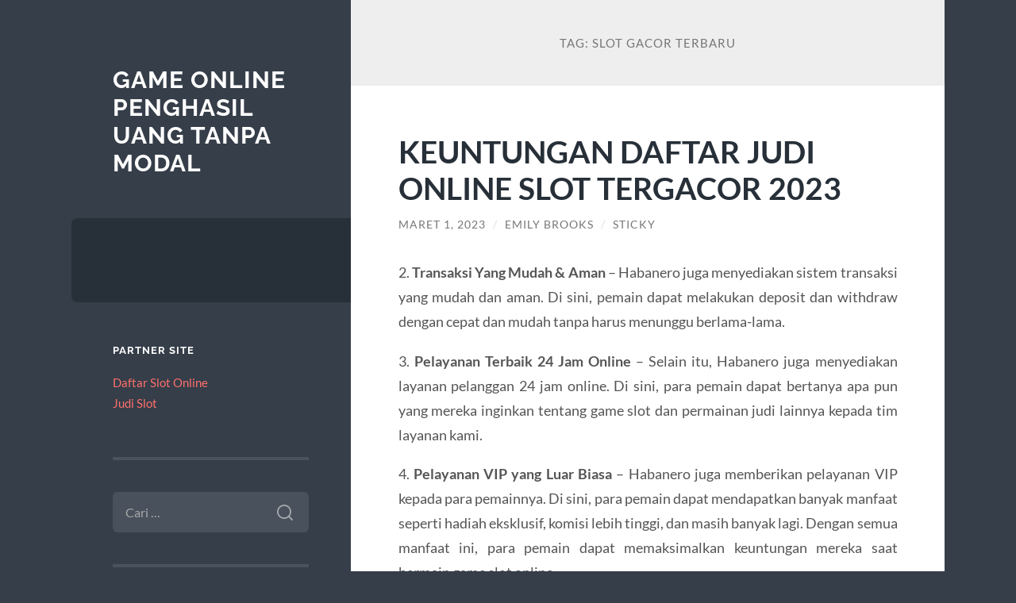

--- FILE ---
content_type: text/html; charset=UTF-8
request_url: https://redskinsprostore.com/tag/slot-gacor-terbaru/
body_size: 13570
content:
<!DOCTYPE html>

<html lang="id">

	<head>

		<meta charset="UTF-8">
		<meta name="viewport" content="width=device-width, initial-scale=1.0" >

		<link rel="profile" href="https://gmpg.org/xfn/11">

		<meta name='robots' content='index, follow, max-image-preview:large, max-snippet:-1, max-video-preview:-1' />

	<!-- This site is optimized with the Yoast SEO plugin v26.8 - https://yoast.com/product/yoast-seo-wordpress/ -->
	<title>slot gacor terbaru Archives - Game Online Penghasil Uang Tanpa Modal</title>
	<link rel="canonical" href="https://redskinsprostore.com/tag/slot-gacor-terbaru/" />
	<meta property="og:locale" content="id_ID" />
	<meta property="og:type" content="article" />
	<meta property="og:title" content="slot gacor terbaru Archives - Game Online Penghasil Uang Tanpa Modal" />
	<meta property="og:url" content="https://redskinsprostore.com/tag/slot-gacor-terbaru/" />
	<meta property="og:site_name" content="Game Online Penghasil Uang Tanpa Modal" />
	<meta name="twitter:card" content="summary_large_image" />
	<script type="application/ld+json" class="yoast-schema-graph">{"@context":"https://schema.org","@graph":[{"@type":"CollectionPage","@id":"https://redskinsprostore.com/tag/slot-gacor-terbaru/","url":"https://redskinsprostore.com/tag/slot-gacor-terbaru/","name":"slot gacor terbaru Archives - Game Online Penghasil Uang Tanpa Modal","isPartOf":{"@id":"https://redskinsprostore.com/#website"},"breadcrumb":{"@id":"https://redskinsprostore.com/tag/slot-gacor-terbaru/#breadcrumb"},"inLanguage":"id"},{"@type":"BreadcrumbList","@id":"https://redskinsprostore.com/tag/slot-gacor-terbaru/#breadcrumb","itemListElement":[{"@type":"ListItem","position":1,"name":"Home","item":"https://redskinsprostore.com/"},{"@type":"ListItem","position":2,"name":"slot gacor terbaru"}]},{"@type":"WebSite","@id":"https://redskinsprostore.com/#website","url":"https://redskinsprostore.com/","name":"Game Online Penghasil Uang Tanpa Modal","description":"","potentialAction":[{"@type":"SearchAction","target":{"@type":"EntryPoint","urlTemplate":"https://redskinsprostore.com/?s={search_term_string}"},"query-input":{"@type":"PropertyValueSpecification","valueRequired":true,"valueName":"search_term_string"}}],"inLanguage":"id"}]}</script>
	<!-- / Yoast SEO plugin. -->


<link rel="alternate" type="application/rss+xml" title="Game Online Penghasil Uang Tanpa Modal &raquo; Feed" href="https://redskinsprostore.com/feed/" />
<link rel="alternate" type="application/rss+xml" title="Game Online Penghasil Uang Tanpa Modal &raquo; Umpan Komentar" href="https://redskinsprostore.com/comments/feed/" />
<link rel="alternate" type="application/rss+xml" title="Game Online Penghasil Uang Tanpa Modal &raquo; slot gacor terbaru Umpan Tag" href="https://redskinsprostore.com/tag/slot-gacor-terbaru/feed/" />
<style id='wp-img-auto-sizes-contain-inline-css' type='text/css'>
img:is([sizes=auto i],[sizes^="auto," i]){contain-intrinsic-size:3000px 1500px}
/*# sourceURL=wp-img-auto-sizes-contain-inline-css */
</style>
<style id='wp-emoji-styles-inline-css' type='text/css'>

	img.wp-smiley, img.emoji {
		display: inline !important;
		border: none !important;
		box-shadow: none !important;
		height: 1em !important;
		width: 1em !important;
		margin: 0 0.07em !important;
		vertical-align: -0.1em !important;
		background: none !important;
		padding: 0 !important;
	}
/*# sourceURL=wp-emoji-styles-inline-css */
</style>
<style id='wp-block-library-inline-css' type='text/css'>
:root{--wp-block-synced-color:#7a00df;--wp-block-synced-color--rgb:122,0,223;--wp-bound-block-color:var(--wp-block-synced-color);--wp-editor-canvas-background:#ddd;--wp-admin-theme-color:#007cba;--wp-admin-theme-color--rgb:0,124,186;--wp-admin-theme-color-darker-10:#006ba1;--wp-admin-theme-color-darker-10--rgb:0,107,160.5;--wp-admin-theme-color-darker-20:#005a87;--wp-admin-theme-color-darker-20--rgb:0,90,135;--wp-admin-border-width-focus:2px}@media (min-resolution:192dpi){:root{--wp-admin-border-width-focus:1.5px}}.wp-element-button{cursor:pointer}:root .has-very-light-gray-background-color{background-color:#eee}:root .has-very-dark-gray-background-color{background-color:#313131}:root .has-very-light-gray-color{color:#eee}:root .has-very-dark-gray-color{color:#313131}:root .has-vivid-green-cyan-to-vivid-cyan-blue-gradient-background{background:linear-gradient(135deg,#00d084,#0693e3)}:root .has-purple-crush-gradient-background{background:linear-gradient(135deg,#34e2e4,#4721fb 50%,#ab1dfe)}:root .has-hazy-dawn-gradient-background{background:linear-gradient(135deg,#faaca8,#dad0ec)}:root .has-subdued-olive-gradient-background{background:linear-gradient(135deg,#fafae1,#67a671)}:root .has-atomic-cream-gradient-background{background:linear-gradient(135deg,#fdd79a,#004a59)}:root .has-nightshade-gradient-background{background:linear-gradient(135deg,#330968,#31cdcf)}:root .has-midnight-gradient-background{background:linear-gradient(135deg,#020381,#2874fc)}:root{--wp--preset--font-size--normal:16px;--wp--preset--font-size--huge:42px}.has-regular-font-size{font-size:1em}.has-larger-font-size{font-size:2.625em}.has-normal-font-size{font-size:var(--wp--preset--font-size--normal)}.has-huge-font-size{font-size:var(--wp--preset--font-size--huge)}.has-text-align-center{text-align:center}.has-text-align-left{text-align:left}.has-text-align-right{text-align:right}.has-fit-text{white-space:nowrap!important}#end-resizable-editor-section{display:none}.aligncenter{clear:both}.items-justified-left{justify-content:flex-start}.items-justified-center{justify-content:center}.items-justified-right{justify-content:flex-end}.items-justified-space-between{justify-content:space-between}.screen-reader-text{border:0;clip-path:inset(50%);height:1px;margin:-1px;overflow:hidden;padding:0;position:absolute;width:1px;word-wrap:normal!important}.screen-reader-text:focus{background-color:#ddd;clip-path:none;color:#444;display:block;font-size:1em;height:auto;left:5px;line-height:normal;padding:15px 23px 14px;text-decoration:none;top:5px;width:auto;z-index:100000}html :where(.has-border-color){border-style:solid}html :where([style*=border-top-color]){border-top-style:solid}html :where([style*=border-right-color]){border-right-style:solid}html :where([style*=border-bottom-color]){border-bottom-style:solid}html :where([style*=border-left-color]){border-left-style:solid}html :where([style*=border-width]){border-style:solid}html :where([style*=border-top-width]){border-top-style:solid}html :where([style*=border-right-width]){border-right-style:solid}html :where([style*=border-bottom-width]){border-bottom-style:solid}html :where([style*=border-left-width]){border-left-style:solid}html :where(img[class*=wp-image-]){height:auto;max-width:100%}:where(figure){margin:0 0 1em}html :where(.is-position-sticky){--wp-admin--admin-bar--position-offset:var(--wp-admin--admin-bar--height,0px)}@media screen and (max-width:600px){html :where(.is-position-sticky){--wp-admin--admin-bar--position-offset:0px}}

/*# sourceURL=wp-block-library-inline-css */
</style><style id='global-styles-inline-css' type='text/css'>
:root{--wp--preset--aspect-ratio--square: 1;--wp--preset--aspect-ratio--4-3: 4/3;--wp--preset--aspect-ratio--3-4: 3/4;--wp--preset--aspect-ratio--3-2: 3/2;--wp--preset--aspect-ratio--2-3: 2/3;--wp--preset--aspect-ratio--16-9: 16/9;--wp--preset--aspect-ratio--9-16: 9/16;--wp--preset--color--black: #272F38;--wp--preset--color--cyan-bluish-gray: #abb8c3;--wp--preset--color--white: #fff;--wp--preset--color--pale-pink: #f78da7;--wp--preset--color--vivid-red: #cf2e2e;--wp--preset--color--luminous-vivid-orange: #ff6900;--wp--preset--color--luminous-vivid-amber: #fcb900;--wp--preset--color--light-green-cyan: #7bdcb5;--wp--preset--color--vivid-green-cyan: #00d084;--wp--preset--color--pale-cyan-blue: #8ed1fc;--wp--preset--color--vivid-cyan-blue: #0693e3;--wp--preset--color--vivid-purple: #9b51e0;--wp--preset--color--accent: #FF706C;--wp--preset--color--dark-gray: #444;--wp--preset--color--medium-gray: #666;--wp--preset--color--light-gray: #888;--wp--preset--gradient--vivid-cyan-blue-to-vivid-purple: linear-gradient(135deg,rgb(6,147,227) 0%,rgb(155,81,224) 100%);--wp--preset--gradient--light-green-cyan-to-vivid-green-cyan: linear-gradient(135deg,rgb(122,220,180) 0%,rgb(0,208,130) 100%);--wp--preset--gradient--luminous-vivid-amber-to-luminous-vivid-orange: linear-gradient(135deg,rgb(252,185,0) 0%,rgb(255,105,0) 100%);--wp--preset--gradient--luminous-vivid-orange-to-vivid-red: linear-gradient(135deg,rgb(255,105,0) 0%,rgb(207,46,46) 100%);--wp--preset--gradient--very-light-gray-to-cyan-bluish-gray: linear-gradient(135deg,rgb(238,238,238) 0%,rgb(169,184,195) 100%);--wp--preset--gradient--cool-to-warm-spectrum: linear-gradient(135deg,rgb(74,234,220) 0%,rgb(151,120,209) 20%,rgb(207,42,186) 40%,rgb(238,44,130) 60%,rgb(251,105,98) 80%,rgb(254,248,76) 100%);--wp--preset--gradient--blush-light-purple: linear-gradient(135deg,rgb(255,206,236) 0%,rgb(152,150,240) 100%);--wp--preset--gradient--blush-bordeaux: linear-gradient(135deg,rgb(254,205,165) 0%,rgb(254,45,45) 50%,rgb(107,0,62) 100%);--wp--preset--gradient--luminous-dusk: linear-gradient(135deg,rgb(255,203,112) 0%,rgb(199,81,192) 50%,rgb(65,88,208) 100%);--wp--preset--gradient--pale-ocean: linear-gradient(135deg,rgb(255,245,203) 0%,rgb(182,227,212) 50%,rgb(51,167,181) 100%);--wp--preset--gradient--electric-grass: linear-gradient(135deg,rgb(202,248,128) 0%,rgb(113,206,126) 100%);--wp--preset--gradient--midnight: linear-gradient(135deg,rgb(2,3,129) 0%,rgb(40,116,252) 100%);--wp--preset--font-size--small: 16px;--wp--preset--font-size--medium: 20px;--wp--preset--font-size--large: 24px;--wp--preset--font-size--x-large: 42px;--wp--preset--font-size--regular: 18px;--wp--preset--font-size--larger: 32px;--wp--preset--spacing--20: 0.44rem;--wp--preset--spacing--30: 0.67rem;--wp--preset--spacing--40: 1rem;--wp--preset--spacing--50: 1.5rem;--wp--preset--spacing--60: 2.25rem;--wp--preset--spacing--70: 3.38rem;--wp--preset--spacing--80: 5.06rem;--wp--preset--shadow--natural: 6px 6px 9px rgba(0, 0, 0, 0.2);--wp--preset--shadow--deep: 12px 12px 50px rgba(0, 0, 0, 0.4);--wp--preset--shadow--sharp: 6px 6px 0px rgba(0, 0, 0, 0.2);--wp--preset--shadow--outlined: 6px 6px 0px -3px rgb(255, 255, 255), 6px 6px rgb(0, 0, 0);--wp--preset--shadow--crisp: 6px 6px 0px rgb(0, 0, 0);}:where(.is-layout-flex){gap: 0.5em;}:where(.is-layout-grid){gap: 0.5em;}body .is-layout-flex{display: flex;}.is-layout-flex{flex-wrap: wrap;align-items: center;}.is-layout-flex > :is(*, div){margin: 0;}body .is-layout-grid{display: grid;}.is-layout-grid > :is(*, div){margin: 0;}:where(.wp-block-columns.is-layout-flex){gap: 2em;}:where(.wp-block-columns.is-layout-grid){gap: 2em;}:where(.wp-block-post-template.is-layout-flex){gap: 1.25em;}:where(.wp-block-post-template.is-layout-grid){gap: 1.25em;}.has-black-color{color: var(--wp--preset--color--black) !important;}.has-cyan-bluish-gray-color{color: var(--wp--preset--color--cyan-bluish-gray) !important;}.has-white-color{color: var(--wp--preset--color--white) !important;}.has-pale-pink-color{color: var(--wp--preset--color--pale-pink) !important;}.has-vivid-red-color{color: var(--wp--preset--color--vivid-red) !important;}.has-luminous-vivid-orange-color{color: var(--wp--preset--color--luminous-vivid-orange) !important;}.has-luminous-vivid-amber-color{color: var(--wp--preset--color--luminous-vivid-amber) !important;}.has-light-green-cyan-color{color: var(--wp--preset--color--light-green-cyan) !important;}.has-vivid-green-cyan-color{color: var(--wp--preset--color--vivid-green-cyan) !important;}.has-pale-cyan-blue-color{color: var(--wp--preset--color--pale-cyan-blue) !important;}.has-vivid-cyan-blue-color{color: var(--wp--preset--color--vivid-cyan-blue) !important;}.has-vivid-purple-color{color: var(--wp--preset--color--vivid-purple) !important;}.has-black-background-color{background-color: var(--wp--preset--color--black) !important;}.has-cyan-bluish-gray-background-color{background-color: var(--wp--preset--color--cyan-bluish-gray) !important;}.has-white-background-color{background-color: var(--wp--preset--color--white) !important;}.has-pale-pink-background-color{background-color: var(--wp--preset--color--pale-pink) !important;}.has-vivid-red-background-color{background-color: var(--wp--preset--color--vivid-red) !important;}.has-luminous-vivid-orange-background-color{background-color: var(--wp--preset--color--luminous-vivid-orange) !important;}.has-luminous-vivid-amber-background-color{background-color: var(--wp--preset--color--luminous-vivid-amber) !important;}.has-light-green-cyan-background-color{background-color: var(--wp--preset--color--light-green-cyan) !important;}.has-vivid-green-cyan-background-color{background-color: var(--wp--preset--color--vivid-green-cyan) !important;}.has-pale-cyan-blue-background-color{background-color: var(--wp--preset--color--pale-cyan-blue) !important;}.has-vivid-cyan-blue-background-color{background-color: var(--wp--preset--color--vivid-cyan-blue) !important;}.has-vivid-purple-background-color{background-color: var(--wp--preset--color--vivid-purple) !important;}.has-black-border-color{border-color: var(--wp--preset--color--black) !important;}.has-cyan-bluish-gray-border-color{border-color: var(--wp--preset--color--cyan-bluish-gray) !important;}.has-white-border-color{border-color: var(--wp--preset--color--white) !important;}.has-pale-pink-border-color{border-color: var(--wp--preset--color--pale-pink) !important;}.has-vivid-red-border-color{border-color: var(--wp--preset--color--vivid-red) !important;}.has-luminous-vivid-orange-border-color{border-color: var(--wp--preset--color--luminous-vivid-orange) !important;}.has-luminous-vivid-amber-border-color{border-color: var(--wp--preset--color--luminous-vivid-amber) !important;}.has-light-green-cyan-border-color{border-color: var(--wp--preset--color--light-green-cyan) !important;}.has-vivid-green-cyan-border-color{border-color: var(--wp--preset--color--vivid-green-cyan) !important;}.has-pale-cyan-blue-border-color{border-color: var(--wp--preset--color--pale-cyan-blue) !important;}.has-vivid-cyan-blue-border-color{border-color: var(--wp--preset--color--vivid-cyan-blue) !important;}.has-vivid-purple-border-color{border-color: var(--wp--preset--color--vivid-purple) !important;}.has-vivid-cyan-blue-to-vivid-purple-gradient-background{background: var(--wp--preset--gradient--vivid-cyan-blue-to-vivid-purple) !important;}.has-light-green-cyan-to-vivid-green-cyan-gradient-background{background: var(--wp--preset--gradient--light-green-cyan-to-vivid-green-cyan) !important;}.has-luminous-vivid-amber-to-luminous-vivid-orange-gradient-background{background: var(--wp--preset--gradient--luminous-vivid-amber-to-luminous-vivid-orange) !important;}.has-luminous-vivid-orange-to-vivid-red-gradient-background{background: var(--wp--preset--gradient--luminous-vivid-orange-to-vivid-red) !important;}.has-very-light-gray-to-cyan-bluish-gray-gradient-background{background: var(--wp--preset--gradient--very-light-gray-to-cyan-bluish-gray) !important;}.has-cool-to-warm-spectrum-gradient-background{background: var(--wp--preset--gradient--cool-to-warm-spectrum) !important;}.has-blush-light-purple-gradient-background{background: var(--wp--preset--gradient--blush-light-purple) !important;}.has-blush-bordeaux-gradient-background{background: var(--wp--preset--gradient--blush-bordeaux) !important;}.has-luminous-dusk-gradient-background{background: var(--wp--preset--gradient--luminous-dusk) !important;}.has-pale-ocean-gradient-background{background: var(--wp--preset--gradient--pale-ocean) !important;}.has-electric-grass-gradient-background{background: var(--wp--preset--gradient--electric-grass) !important;}.has-midnight-gradient-background{background: var(--wp--preset--gradient--midnight) !important;}.has-small-font-size{font-size: var(--wp--preset--font-size--small) !important;}.has-medium-font-size{font-size: var(--wp--preset--font-size--medium) !important;}.has-large-font-size{font-size: var(--wp--preset--font-size--large) !important;}.has-x-large-font-size{font-size: var(--wp--preset--font-size--x-large) !important;}
/*# sourceURL=global-styles-inline-css */
</style>

<style id='classic-theme-styles-inline-css' type='text/css'>
/*! This file is auto-generated */
.wp-block-button__link{color:#fff;background-color:#32373c;border-radius:9999px;box-shadow:none;text-decoration:none;padding:calc(.667em + 2px) calc(1.333em + 2px);font-size:1.125em}.wp-block-file__button{background:#32373c;color:#fff;text-decoration:none}
/*# sourceURL=/wp-includes/css/classic-themes.min.css */
</style>
<link rel='stylesheet' id='wilson_fonts-css' href='https://redskinsprostore.com/wp-content/themes/wilson/assets/css/fonts.css?ver=6.9' type='text/css' media='all' />
<link rel='stylesheet' id='wilson_style-css' href='https://redskinsprostore.com/wp-content/themes/wilson/style.css?ver=2.1.3' type='text/css' media='all' />
<script type="text/javascript" src="https://redskinsprostore.com/wp-includes/js/jquery/jquery.min.js?ver=3.7.1" id="jquery-core-js"></script>
<script type="text/javascript" src="https://redskinsprostore.com/wp-includes/js/jquery/jquery-migrate.min.js?ver=3.4.1" id="jquery-migrate-js"></script>
<script type="text/javascript" src="https://redskinsprostore.com/wp-content/themes/wilson/assets/js/global.js?ver=2.1.3" id="wilson_global-js"></script>
<link rel="https://api.w.org/" href="https://redskinsprostore.com/wp-json/" /><link rel="alternate" title="JSON" type="application/json" href="https://redskinsprostore.com/wp-json/wp/v2/tags/147" /><link rel="EditURI" type="application/rsd+xml" title="RSD" href="https://redskinsprostore.com/xmlrpc.php?rsd" />
<meta name="generator" content="WordPress 6.9" />

	</head>
	
	<body class="archive tag tag-slot-gacor-terbaru tag-147 wp-theme-wilson">

		
		<a class="skip-link button" href="#site-content">Skip to the content</a>
	
		<div class="wrapper">
	
			<header class="sidebar" id="site-header">
							
				<div class="blog-header">

									
						<div class="blog-info">
						
															<div class="blog-title">
									<a href="https://redskinsprostore.com" rel="home">Game Online Penghasil Uang Tanpa Modal</a>
								</div>
														
													
						</div><!-- .blog-info -->
						
					
				</div><!-- .blog-header -->
				
				<div class="nav-toggle toggle">
				
					<p>
						<span class="show">Show menu</span>
						<span class="hide">Hide menu</span>
					</p>
				
					<div class="bars">
							
						<div class="bar"></div>
						<div class="bar"></div>
						<div class="bar"></div>
						
						<div class="clear"></div>
						
					</div><!-- .bars -->
				
				</div><!-- .nav-toggle -->
				
				<div class="blog-menu">
			
					<ul class="navigation">
					
																		
					</ul><!-- .navigation -->
				</div><!-- .blog-menu -->
				
				<div class="mobile-menu">
						 
					<ul class="navigation">
					
												
					</ul>
					 
				</div><!-- .mobile-menu -->
				
				
					<div class="widgets" role="complementary">
					
						<div id="text-2" class="widget widget_text"><div class="widget-content"><h3 class="widget-title">Partner Site</h3>			<div class="textwidget"><p><a href="https://www.torturemuseum.com/">Daftar Slot Online</a><br />
<a href="https://wimed.org/">Judi Slot</a></p>
</div>
		</div></div><div id="search-2" class="widget widget_search"><div class="widget-content"><form role="search" method="get" class="search-form" action="https://redskinsprostore.com/">
				<label>
					<span class="screen-reader-text">Cari untuk:</span>
					<input type="search" class="search-field" placeholder="Cari &hellip;" value="" name="s" />
				</label>
				<input type="submit" class="search-submit" value="Cari" />
			</form></div></div><div id="categories-2" class="widget widget_categories"><div class="widget-content"><h3 class="widget-title">Kategori</h3>
			<ul>
					<li class="cat-item cat-item-36"><a href="https://redskinsprostore.com/category/baccarat/">Baccarat</a>
</li>
	<li class="cat-item cat-item-96"><a href="https://redskinsprostore.com/category/blackjack/">Blackjack</a>
</li>
	<li class="cat-item cat-item-5"><a href="https://redskinsprostore.com/category/casino-online/">Casino Online</a>
</li>
	<li class="cat-item cat-item-694"><a href="https://redskinsprostore.com/category/event-slot-terbaru/">event slot terbaru</a>
</li>
	<li class="cat-item cat-item-130"><a href="https://redskinsprostore.com/category/judi-basket/">Judi Basket</a>
</li>
	<li class="cat-item cat-item-59"><a href="https://redskinsprostore.com/category/judi-bola-online/">Judi Bola Online</a>
</li>
	<li class="cat-item cat-item-129"><a href="https://redskinsprostore.com/category/judi-tinju-online/">Judi Tinju Online</a>
</li>
	<li class="cat-item cat-item-119"><a href="https://redskinsprostore.com/category/mahjong/">Mahjong</a>
</li>
	<li class="cat-item cat-item-2"><a href="https://redskinsprostore.com/category/my-blog/">My Blog</a>
</li>
	<li class="cat-item cat-item-12"><a href="https://redskinsprostore.com/category/poker/">Poker</a>
</li>
	<li class="cat-item cat-item-630"><a href="https://redskinsprostore.com/category/roulette/">roulette</a>
</li>
	<li class="cat-item cat-item-61"><a href="https://redskinsprostore.com/category/sbobet/">Sbobet</a>
</li>
	<li class="cat-item cat-item-640"><a href="https://redskinsprostore.com/category/sicbo/">sicbo</a>
</li>
	<li class="cat-item cat-item-436"><a href="https://redskinsprostore.com/category/slot/">slot</a>
</li>
	<li class="cat-item cat-item-403"><a href="https://redskinsprostore.com/category/slot-nexus/">slot nexus</a>
</li>
	<li class="cat-item cat-item-60"><a href="https://redskinsprostore.com/category/slot-online/">Slot Online</a>
</li>
	<li class="cat-item cat-item-612"><a href="https://redskinsprostore.com/category/slot777/">slot777</a>
</li>
	<li class="cat-item cat-item-376"><a href="https://redskinsprostore.com/category/slot88/">slot88</a>
</li>
	<li class="cat-item cat-item-599"><a href="https://redskinsprostore.com/category/spaceman/">spaceman</a>
</li>
			</ul>

			</div></div><div id="tag_cloud-2" class="widget widget_tag_cloud"><div class="widget-content"><h3 class="widget-title">Tag</h3><div class="tagcloud"><a href="https://redskinsprostore.com/tag/airbet88/" class="tag-cloud-link tag-link-161 tag-link-position-1" style="font-size: 10.770833333333pt;" aria-label="Airbet88 (10 item)">Airbet88</a>
<a href="https://redskinsprostore.com/tag/baccarat-online/" class="tag-cloud-link tag-link-202 tag-link-position-2" style="font-size: 8pt;" aria-label="baccarat online (6 item)">baccarat online</a>
<a href="https://redskinsprostore.com/tag/bonus-new-member/" class="tag-cloud-link tag-link-150 tag-link-position-3" style="font-size: 13.979166666667pt;" aria-label="bonus new member (17 item)">bonus new member</a>
<a href="https://redskinsprostore.com/tag/bonus-new-member-100/" class="tag-cloud-link tag-link-230 tag-link-position-4" style="font-size: 11.354166666667pt;" aria-label="bonus New member 100 (11 item)">bonus New member 100</a>
<a href="https://redskinsprostore.com/tag/casino-online/" class="tag-cloud-link tag-link-132 tag-link-position-5" style="font-size: 9.4583333333333pt;" aria-label="Casino Online (8 item)">Casino Online</a>
<a href="https://redskinsprostore.com/tag/daftar-sbobet/" class="tag-cloud-link tag-link-300 tag-link-position-6" style="font-size: 8.7291666666667pt;" aria-label="daftar sbobet (7 item)">daftar sbobet</a>
<a href="https://redskinsprostore.com/tag/joker123/" class="tag-cloud-link tag-link-264 tag-link-position-7" style="font-size: 8.7291666666667pt;" aria-label="joker123 (7 item)">joker123</a>
<a href="https://redskinsprostore.com/tag/judi-online/" class="tag-cloud-link tag-link-133 tag-link-position-8" style="font-size: 12.375pt;" aria-label="Judi Online (13 item)">Judi Online</a>
<a href="https://redskinsprostore.com/tag/judi-slot-online/" class="tag-cloud-link tag-link-200 tag-link-position-9" style="font-size: 13.541666666667pt;" aria-label="judi slot online (16 item)">judi slot online</a>
<a href="https://redskinsprostore.com/tag/link-slot-gacor/" class="tag-cloud-link tag-link-191 tag-link-position-10" style="font-size: 9.4583333333333pt;" aria-label="Link slot gacor (8 item)">Link slot gacor</a>
<a href="https://redskinsprostore.com/tag/mahjong-slot/" class="tag-cloud-link tag-link-456 tag-link-position-11" style="font-size: 10.1875pt;" aria-label="mahjong slot (9 item)">mahjong slot</a>
<a href="https://redskinsprostore.com/tag/mahjong-ways/" class="tag-cloud-link tag-link-357 tag-link-position-12" style="font-size: 10.770833333333pt;" aria-label="mahjong ways (10 item)">mahjong ways</a>
<a href="https://redskinsprostore.com/tag/mahjong-ways-2/" class="tag-cloud-link tag-link-411 tag-link-position-13" style="font-size: 9.4583333333333pt;" aria-label="mahjong ways 2 (8 item)">mahjong ways 2</a>
<a href="https://redskinsprostore.com/tag/pragmatic-play/" class="tag-cloud-link tag-link-257 tag-link-position-14" style="font-size: 8pt;" aria-label="pragmatic play (6 item)">pragmatic play</a>
<a href="https://redskinsprostore.com/tag/rtp/" class="tag-cloud-link tag-link-177 tag-link-position-15" style="font-size: 8pt;" aria-label="rtp (6 item)">rtp</a>
<a href="https://redskinsprostore.com/tag/rtp-slot-gacor/" class="tag-cloud-link tag-link-189 tag-link-position-16" style="font-size: 9.4583333333333pt;" aria-label="rtp slot gacor (8 item)">rtp slot gacor</a>
<a href="https://redskinsprostore.com/tag/sbobet/" class="tag-cloud-link tag-link-261 tag-link-position-17" style="font-size: 13.104166666667pt;" aria-label="sbobet (15 item)">sbobet</a>
<a href="https://redskinsprostore.com/tag/sbobet88/" class="tag-cloud-link tag-link-340 tag-link-position-18" style="font-size: 10.770833333333pt;" aria-label="sbobet88 (10 item)">sbobet88</a>
<a href="https://redskinsprostore.com/tag/situs-slot/" class="tag-cloud-link tag-link-409 tag-link-position-19" style="font-size: 10.1875pt;" aria-label="situs slot (9 item)">situs slot</a>
<a href="https://redskinsprostore.com/tag/situs-slot-gacor/" class="tag-cloud-link tag-link-171 tag-link-position-20" style="font-size: 13.104166666667pt;" aria-label="situs slot gacor (15 item)">situs slot gacor</a>
<a href="https://redskinsprostore.com/tag/slot/" class="tag-cloud-link tag-link-164 tag-link-position-21" style="font-size: 20.541666666667pt;" aria-label="slot (50 item)">slot</a>
<a href="https://redskinsprostore.com/tag/slot777/" class="tag-cloud-link tag-link-400 tag-link-position-22" style="font-size: 11.354166666667pt;" aria-label="slot777 (11 item)">slot777</a>
<a href="https://redskinsprostore.com/tag/slot777-gacor/" class="tag-cloud-link tag-link-432 tag-link-position-23" style="font-size: 8pt;" aria-label="slot777 gacor (6 item)">slot777 gacor</a>
<a href="https://redskinsprostore.com/tag/slot-bet-100/" class="tag-cloud-link tag-link-386 tag-link-position-24" style="font-size: 8pt;" aria-label="Slot Bet 100 (6 item)">Slot Bet 100</a>
<a href="https://redskinsprostore.com/tag/slot-bet-200/" class="tag-cloud-link tag-link-387 tag-link-position-25" style="font-size: 8pt;" aria-label="Slot Bet 200 (6 item)">Slot Bet 200</a>
<a href="https://redskinsprostore.com/tag/slot-bonus/" class="tag-cloud-link tag-link-185 tag-link-position-26" style="font-size: 12.375pt;" aria-label="slot bonus (13 item)">slot bonus</a>
<a href="https://redskinsprostore.com/tag/slot-bonus-100-to-3x/" class="tag-cloud-link tag-link-173 tag-link-position-27" style="font-size: 11.354166666667pt;" aria-label="slot bonus 100 to 3x (11 item)">slot bonus 100 to 3x</a>
<a href="https://redskinsprostore.com/tag/slot-bonus-new-member/" class="tag-cloud-link tag-link-214 tag-link-position-28" style="font-size: 11.354166666667pt;" aria-label="slot bonus new member (11 item)">slot bonus new member</a>
<a href="https://redskinsprostore.com/tag/slot-bonus-new-member-100/" class="tag-cloud-link tag-link-174 tag-link-position-29" style="font-size: 8.7291666666667pt;" aria-label="slot bonus new member 100 (7 item)">slot bonus new member 100</a>
<a href="https://redskinsprostore.com/tag/slot-bonus-new-member-100-di-awal/" class="tag-cloud-link tag-link-148 tag-link-position-30" style="font-size: 11.791666666667pt;" aria-label="slot bonus new member 100 di awal (12 item)">slot bonus new member 100 di awal</a>
<a href="https://redskinsprostore.com/tag/slot-gacor/" class="tag-cloud-link tag-link-153 tag-link-position-31" style="font-size: 22pt;" aria-label="Slot Gacor (64 item)">Slot Gacor</a>
<a href="https://redskinsprostore.com/tag/slot-gacor-777/" class="tag-cloud-link tag-link-402 tag-link-position-32" style="font-size: 8.7291666666667pt;" aria-label="slot gacor 777 (7 item)">slot gacor 777</a>
<a href="https://redskinsprostore.com/tag/slot-gacor-gampang-menang/" class="tag-cloud-link tag-link-151 tag-link-position-33" style="font-size: 14.5625pt;" aria-label="Slot Gacor Gampang Menang (19 item)">Slot Gacor Gampang Menang</a>
<a href="https://redskinsprostore.com/tag/slot-gacor-hari-ini/" class="tag-cloud-link tag-link-175 tag-link-position-34" style="font-size: 14.5625pt;" aria-label="slot gacor hari ini (19 item)">slot gacor hari ini</a>
<a href="https://redskinsprostore.com/tag/slot-gacor-maxwin/" class="tag-cloud-link tag-link-152 tag-link-position-35" style="font-size: 14.854166666667pt;" aria-label="Slot Gacor Maxwin (20 item)">Slot Gacor Maxwin</a>
<a href="https://redskinsprostore.com/tag/slot-mahjong/" class="tag-cloud-link tag-link-356 tag-link-position-36" style="font-size: 10.1875pt;" aria-label="slot mahjong (9 item)">slot mahjong</a>
<a href="https://redskinsprostore.com/tag/slot-online/" class="tag-cloud-link tag-link-138 tag-link-position-37" style="font-size: 21.270833333333pt;" aria-label="slot online (57 item)">slot online</a>
<a href="https://redskinsprostore.com/tag/slot-resmi/" class="tag-cloud-link tag-link-349 tag-link-position-38" style="font-size: 8.7291666666667pt;" aria-label="Slot Resmi (7 item)">Slot Resmi</a>
<a href="https://redskinsprostore.com/tag/slot-server-thailand/" class="tag-cloud-link tag-link-333 tag-link-position-39" style="font-size: 8.7291666666667pt;" aria-label="slot server thailand (7 item)">slot server thailand</a>
<a href="https://redskinsprostore.com/tag/slot-terbaru/" class="tag-cloud-link tag-link-140 tag-link-position-40" style="font-size: 10.770833333333pt;" aria-label="slot terbaru (10 item)">slot terbaru</a>
<a href="https://redskinsprostore.com/tag/slot-thailand/" class="tag-cloud-link tag-link-353 tag-link-position-41" style="font-size: 9.4583333333333pt;" aria-label="SLOT THAILAND (8 item)">SLOT THAILAND</a>
<a href="https://redskinsprostore.com/tag/spaceman/" class="tag-cloud-link tag-link-529 tag-link-position-42" style="font-size: 8.7291666666667pt;" aria-label="spaceman (7 item)">spaceman</a>
<a href="https://redskinsprostore.com/tag/spaceman-slot/" class="tag-cloud-link tag-link-535 tag-link-position-43" style="font-size: 8.7291666666667pt;" aria-label="spaceman slot (7 item)">spaceman slot</a>
<a href="https://redskinsprostore.com/tag/starlight-princess/" class="tag-cloud-link tag-link-421 tag-link-position-44" style="font-size: 8pt;" aria-label="starlight princess (6 item)">starlight princess</a>
<a href="https://redskinsprostore.com/tag/togel/" class="tag-cloud-link tag-link-262 tag-link-position-45" style="font-size: 8pt;" aria-label="togel (6 item)">togel</a></div>
</div></div>						
					</div><!-- .widgets -->
					
													
			</header><!-- .sidebar -->

			<main class="content" id="site-content">	
		<header class="archive-header">
		
							<h1 class="archive-title">Tag: <span>slot gacor terbaru</span></h1>
			
						
		</header><!-- .archive-header -->
					
	
	<div class="posts">
			
				
			<article id="post-590" class="post-590 post type-post status-publish format-standard hentry category-my-blog tag-slot-gacor tag-slot-gacor-gampang-menang tag-slot-gacor-terbaru">
		
				
<div class="post-inner">

	
		<header class="post-header">
			
			<h2 class="post-title">
				<a href="https://redskinsprostore.com/keuntungan-daftar-judi-online-slot-tergacor-2023/" rel="bookmark">KEUNTUNGAN DAFTAR JUDI ONLINE SLOT TERGACOR 2023</a>
			</h2>
			
					
		<div class="post-meta">
		
			<span class="post-date"><a href="https://redskinsprostore.com/keuntungan-daftar-judi-online-slot-tergacor-2023/">Maret 1, 2023</a></span>
			
			<span class="date-sep"> / </span>
				
			<span class="post-author"><a href="https://redskinsprostore.com/author/administrator/" title="Pos-pos oleh Emily Brooks" rel="author">Emily Brooks</a></span>
			
						
			 
			
				<span class="date-sep"> / </span>
			
				Sticky			
						
												
		</div><!-- .post-meta -->

					
		</header><!-- .post-header -->

	
		
		<div class="post-content">
		
			<p style="text-align: justify;">2. <strong>Transaksi Yang Mudah &amp; Aman</strong> – Habanero juga menyediakan sistem transaksi yang mudah dan aman. Di sini, pemain dapat melakukan deposit dan withdraw dengan cepat dan mudah tanpa harus menunggu berlama-lama.</p>
<p style="text-align: justify;">3. <strong>Pelayanan Terbaik 24 Jam Online</strong> – Selain itu, Habanero juga menyediakan layanan pelanggan 24 jam online. Di sini, para pemain dapat bertanya apa pun yang mereka inginkan tentang game slot dan permainan judi lainnya kepada tim layanan kami.</p>
<p style="text-align: justify;">4. <strong>Pelayanan VIP yang Luar Biasa</strong> – Habanero juga memberikan pelayanan VIP kepada para pemainnya. Di sini, para pemain dapat mendapatkan banyak manfaat seperti hadiah eksklusif, komisi lebih tinggi, dan masih banyak lagi. Dengan semua manfaat ini, para pemain dapat memaksimalkan keuntungan mereka saat bermain game slot online.</p>
<h3 style="text-align: justify;">Perizinan yang Aman dan Terpercaya</h3>
<p style="text-align: justify;">Habanero juga menyediakan perizinan yang aman dan terpercaya. Di sini, para pemain dapat bermain <a href="https://www.larosettacafe.com/"><strong>slot gacor hari ini</strong></a> dengan tenang karena semua game slot yang tersedia telah disetujui oleh lembaga-lembaga perjudian internasional. Dengan demikian, para pemain dapat memastikan bahwa mereka akan mendapatkan pelayanan profesional dan layanan yang terbaik saat bermain di situs judi slot online ini.</p>
<h3 style="text-align: justify;">Kemudahan Akses dan Kelayakan</h3>
<p style="text-align: justify;">Habanero juga menyediakan kemudahan akses dan kelayakan yang dibutuhkan para pemainnya. Di sini, para pemain dapat bermain game slot online dengan mudah melalui berbagai perangkat seperti laptop, komputer, smartphone, dan lainnya. Selain itu, situs ini juga memiliki syarat dan ketentuan yang mudah dipahami sehingga para pemain tidak perlu khawatir tentang masalah kelayakan saat bermain di situs ini.</p>
<p style="text-align: justify;">Demikianlah beberapa keuntungan yang dapat Anda rasakan saat bermain taruhan di situs judi <a href="https://giccanadaimmigration.com/"><strong>rtp slot pragmatic</strong></a> online Habanero. Ayo mulai bermain sekarang juga dan raih keuntungan jackpot besar hanya dengan beberapa kali klik!</p>
<h2 style="text-align: justify;"><strong>FAQ &#8211; TANYA JAWAB SEPUTAR SITUS JUDI ONLINE TERPERCAYA Habanero</strong></h2>
<p style="text-align: justify;">Q. <strong>Apakah Aman Bermain Judi Online di Habanero?</strong></p>
<p style="text-align: justify;">A. Ya, aman sekali. Habanero telah menyediakan perizinan yang aman dan terpercaya dari lembaga-lembaga perjudian internasional. Selain itu, situs judi ini juga memiliki berbagai sistem keamanan canggih untuk melindungi data para pemainnya dari gangguan pihak ketiga dan serangan hacker.</p>
<p style="text-align: justify;">Q. <strong>Apa Saja Slot Online Yang Sering Kasih Jackpot Di Habanero?</strong></p>
<p style="text-align: justify;">A. Beber apa slot online yang sering memberikan jackpot besar di Habanero adalah Legacy of Dead, Book of Ra, Mega Moolah, dan lainnya.</p>
<p style="text-align: justify;">Q. <strong>Berapa Minimal Deposit Dan Withdraw Di Habanero?</strong></p>
<p style="text-align: justify;">A. Minimal deposit di Habanero adalah sebesar 20.000 rupiah dan minimal withdraw adalah sebesar 50.000 rupiah.</p>
<p style="text-align: justify;">Q. <strong>Bagaimana cara untuk mendaftarkan akun di Habanero?</strong></p>
<p style="text-align: justify;">A. Proses pendaftaran akun di Habanero sangat mudah dan cepat. Pertama-tama, Anda harus mengisi formulir registrasi yang telah disediakan dan kemudian mengunggah identitas diri yang valid. Setelah itu, Anda bisa langsung login dan mulai bermain game slot online di situs ini.</p>
<p style="text-align: justify;">Habanero juga menyediakan berbagai macam bonus untuk para pemainnya. Para pemain dapat mendapatkan bonus cashback mingguan, bonus deposit, bonus referral, dan masih banyak lagi. Dengan semua bonus ini, para pemain dapat meningkatkan peluang mereka untuk memenangkan jackpot besar di game slot online yang tersedia di situs ini. Selain itu, Habanero juga menyediakan berbagai pertandingan mingguan dan bulanan bagi para pemainnya. Di sini, para pemain dapat bersaing untuk memenangkan hadiah uang tunai dan berbagai hadiah lainnya.</p>
<p style="text-align: justify;">Habanero juga memiliki berbagai metode pembayaran yang aman dan terpercaya. Para pemain bisa melakukan deposit dan withdraw dengan menggunakan berbagai metode seperti transfer bank, kartu kredit, e-wallet (seperti OVO, GoPay, dan lainnya), serta pulsa. Dengan demikian, para pemain dapat melakukan transaksi dengan mudah dan cepat di situs judi slot online ini.</p>

		</div><!-- .post-content -->

	
</div><!-- .post-inner -->									
			</article><!-- .post -->
											
				
			<article id="post-557" class="post-557 post type-post status-publish format-standard hentry category-my-blog tag-bocoran-slot-gacor-hari-ini tag-bonus-slot-gacor-gampang-menang tag-daftar-slot-gacor tag-info-slot-gacor-hari-ini tag-jadwal-slot-gacor-gampang-menang tag-link-slot tag-link-slot-gacor tag-pola-slot-gacor-hari-ini tag-situs-judi-slot-terbaik-dan-terpercaya-no-1 tag-situs-slot-gacor tag-situs-slot-gacor-maxwin tag-slot tag-slot-gacor tag-slot-gacor-gampang-maxwin tag-slot-gacor-gampang-menang tag-slot-gacor-hari-ini tag-slot-gacor-hari-ini-maxwin tag-slot-gacor-malam-ini tag-slot-gacor-maxwin tag-slot-gacor-mudah-menang tag-slot-gacor-resmi tag-slot-gacor-terbaru tag-slot-terbaru">
		
				
<div class="post-inner">

	
		<header class="post-header">
			
			<h2 class="post-title">
				<a href="https://redskinsprostore.com/kelebihan-join-di-situs-judi-slot-gacor-online-terbaru-2023/" rel="bookmark">KELEBIHAN JOIN DI SITUS JUDI SLOT GACOR ONLINE TERBARU 2023</a>
			</h2>
			
					
		<div class="post-meta">
		
			<span class="post-date"><a href="https://redskinsprostore.com/kelebihan-join-di-situs-judi-slot-gacor-online-terbaru-2023/">Februari 13, 2023</a></span>
			
			<span class="date-sep"> / </span>
				
			<span class="post-author"><a href="https://redskinsprostore.com/author/administrator/" title="Pos-pos oleh Emily Brooks" rel="author">Emily Brooks</a></span>
			
						
			 
			
				<span class="date-sep"> / </span>
			
				Sticky			
						
												
		</div><!-- .post-meta -->

					
		</header><!-- .post-header -->

	
		
		<div class="post-content">
		
			<p style="text-align: justify;">Kelebihan khusus yang memberikan keuntungan bagi pendaftar <a href="https://nbfreeads.com/slot-gacor-gampang-menang/"><strong>slot gacor Hari ini</strong></a> 2023 di Slot88 yaitu kamu dapat memperoleh bonus new member slot 20%. Kelihatan bahwa slot88 merupakan tidak benar satu agen slot formal yang sebetulnya memberikan privilege atau hak khusus untuk para member baru slot online atau pun member setianya? Buruan deh gabung sebelum keduluan mirip slot mania lainnya.</p>
<p style="text-align: justify;">Situs judi Slot Terbaru 2023 disediakan oleh situs gacor slot88 bersama dengan lengkap. Permainan slot teranyar 2023 apa saja yang kamu cari tentu tersedia disini. Biasanya permainan slot teranyar dapat memperoleh pusat perhatian berasal dari pemain. Sesuai pengalaman pemain slot lainntya menjelaskan bahwa situs slot teranyar 2023 memberikan kegacoran yang tidak ada tara.</p>
<p style="text-align: justify;">Agar lebih perfect atau sempurna dalam bermain di agen slot teranyar 2023 maka kamu kudu memanfaatkan fitur curang yang diberikan yaitu RTP Slot gacor 2023 paling akurat. Bandar Slot mempersembahkan RTP slot untuk kamu yang idamkan cuan atau menang dan maxwin bermain slot teranyar 2023.</p>
<h2 style="text-align: justify;">DAFTAR SITUS SLOT GACOR ONLINE TERPERCAYA 2023</h2>
<p style="text-align: justify;">Para pemain slot mania berlomba-lomba melacak atau hunting daftar situs slot gacor online terpercaya 2023. Padahal, Daftar Situs Slot Gacor Terpercaya cuma dapat ditemukan di Pencarian internet. Contohnya bersama dengan melacak keyword : Slot Terpercaya 2023 . Hal ini terlampau mudah bukan? Sayangnya terlampau memprihatinkan bahwa tetap tersedia dan banyak pemain slot mania yang dibohongi situs slot abal-abal lainnya. Slot terpercaya 2023 tidak dapat meminta deposit ulang konsisten sebelum di proses.</p>
<p style="text-align: justify;">Proses penipuan agen slot terpercaya 2023 tetap berlanjut. Bertambah banyak pemain slot yang kapok bahkan trauma kecuali ditawari agen slot terpercaya 2023. Cara sadar apakah situs slot tersebut slot terpercaya atau bukan gimana? Ya kamu kudu melihat situs tersebut apakah tersedia livechat yang disediakan untuk menghubungi pihak agen slot terpercaya 2023 atau tidak.</p>
<p style="text-align: justify;">Keunikan berasal dari situs slot terpercaya 2023 adalah situs ini tentu memperoleh julukan slot gacor 2023. Sebagai pencetus slot terpercaya 2023, maka slot88 dapat memberikan segala usaha untuk membuat member setia slot88 menang dan merasakan maxwin di sini.</p>
<h2 style="text-align: justify;">BANDAR SLOT AGEN JUDI SITUS SLOT GACOR RESMI SLOT88</h2>
<p style="text-align: justify;">Bandar Slot adalah agen slot online terpercaya 2023. Sebagai agen judi slot88 tentu saja Bandar Slot tidak lupa hak khusus untuk member slot dong. Dengan fitur RTP Slot membuat situs yang ini jadi lebih pede dapat kemenangan maxwin JP nya member. Siapa sih yang gak berkenan menang? Banyak toh member slot terpercaya 2023 yang idamkan menang kan. Kunci menang dalam bermain judi slot gacor 2023 adalah mengikuti wejangan RTP dan pola yang diberikan CS nya lho.</p>
<p style="text-align: justify;">Pencetus Slot Gacor Terpercaya 2023 satu-satunya adalah Bandar Slot. Yang mana kalian dapat menemukan titik kelebihan yang terlampau di ungguli oleh situs Bandar Slot Agen judi Online situs slot gacor terpercaya 2023. Resmi itu berarti kami adalah situs yang SAH sebagai Situs Slot Gacor 2023. Jadi jangan diragukan ulang kecuali pengen main disini.</p>
<h2 style="text-align: justify;">Slot Gacor : Daftar Situs Slot Gacor Maxwin Anti Rungkad Hari Ini 2023</h2>
<p style="text-align: justify;">Selamat berkunjung di Daftar Situs Slot Gacor Maxwin Anti Rungkad Hari Ini 2023 yang akan membeberkan bocoran slot gacor Maxwin Terbaru dan terpercaya hari ini 2022-2023 dengan jackpot terbesar dan kamu bisa memainkan game slot pilihan dengan RTP slot tertinggi. Situs kami menyediakan daftar slot gacor ringan menang dan terhitung isu slot gacor 2023 untuk kamu mainkan. Dengan web web slot gacor dengan sedikitnya deposit 10 ribu saja akan lebih mengimbuhkan kesempatan perburunan maxwin jackpot sensasional yang sudah di sajikan oleh provider terkemuka game slot gacor maxwin.</p>
<p style="text-align: justify;">Slot Gacor adalah Situs Slot Gacor Maxwin / Situs mesin slot gacor terbaik dan terpercaya menawarkan permainan gacor maxwin menang ringan dengan slot RTP sampai 97%. Selamat berkunjung dan menikmati 15 bocoran daftar mesin slot Gacor paling baru menang ringan hari ini menyediakan beragam sarana lengkap untuk mencukupi keinginan member web judi slot mesin Selalu Suka Menang selamanya mengimbuhkan bonus mesin slot JP terbesar JP Terbesar Hadiah mesin slot Gacor ditawarkan oleh situs. Tautan anti flip ke mesin slot maxwin menjadi incaran mesin slot Indonesia. Karena terlalu mudah, Anda pasti saja bisa memulai dengan memenangkan duit nyata dan JP sensasional dengan taruhan minimal. Bocoran RTP Live Gacor Slots tertinggi terhitung merupakan Info yang terlalu berfungsi untuk slot dikarenakan bisa digunakan sebagai saran tingkat kemenangan bonus di dalam game. Link slot gacor anti rungkat 100% terpercaya pasti mengimbuhkan beragam sarana terbaik agar para membernya nyaman bermain terasa dari pelayan cs profesional 24 jam yang siap mendukung halangan saat bermain dan halangan saat proses pendaftaran. Pendaftaran di web ringan maxwin sangatlah ringan dan juga gratis .</p>

		</div><!-- .post-content -->

	
</div><!-- .post-inner -->									
			</article><!-- .post -->
											
				
			<article id="post-423" class="post-423 post type-post status-publish format-standard hentry category-my-blog tag-slot-gacor-resmi tag-slot-gacor-terbaru">
		
				
<div class="post-inner">

	
		<header class="post-header">
			
			<h2 class="post-title">
				<a href="https://redskinsprostore.com/rekomendasi-game-rtp-slot-gacor-tertinggi-di-indonesia/" rel="bookmark">Rekomendasi Game RTP Slot Gacor Tertinggi di Indonesia</a>
			</h2>
			
					
		<div class="post-meta">
		
			<span class="post-date"><a href="https://redskinsprostore.com/rekomendasi-game-rtp-slot-gacor-tertinggi-di-indonesia/">November 22, 2022</a></span>
			
			<span class="date-sep"> / </span>
				
			<span class="post-author"><a href="https://redskinsprostore.com/author/administrator/" title="Pos-pos oleh Emily Brooks" rel="author">Emily Brooks</a></span>
			
						
						
												
		</div><!-- .post-meta -->

					
		</header><!-- .post-header -->

	
		
		<div class="post-content">
		
			<h1 style="text-align: center;"><a href="https://redskinsprostore.com/rekomendasi-game-rtp-slot-gacor-tertinggi-di-indonesia/">Rekomendasi Game RTP Slot Gacor Tertinggi di Indonesia</a></h1>
<p style="text-align: justify;">Selain merekomendasikan beberapa situs slot gacor, disini pula kami menyampaikan isu <a href="https://ws.cps.coop.dk/">Sbobet</a> bocoran daftar game slot gacor gampang menang terkini 2022 yang dilengkapi menggunakan RTP slot tinggi. situs judi slot yang memiliki persentasi kemenangan tinggi adalah pilihan paling banyak pada sukai. engkau mampu langsung saja bergabung serta bermain pada sini buat mampu memastikan agar bisa memilih keliru satu game slot menggunakan sempurna. ada beberapa pilihan game slot online terbaik yang kami hidangkan serta tawarkan dan bisa pribadi dipilih oleh para player di antaranya mencakup menjadi berikut:</p>
<h3 style="text-align: center;">1. Game Slot Gacor Gates of Olympus (Pragmatic Play)</h3>
<p style="text-align: justify;">Gates of Olympus ialah slot online paling gacor dari provider bernama pragmatic Play. keliru satu bukti menunjukkan bahwa ini artinya pilihan game slot gacor artinya adanya RTP live kemenangan mencapai 97.16%. Selain itu game slot ini dilengkapi dengan kualitas audio visual sangat bagus serta memumpuni.</p>
<h3 style="text-align: center;">2. Game Slot Gacor Fa Cai Shen Deluxe (Habanero)</h3>
<p style="text-align: justify;">Fa Cai Shen Deluxe adalah <em><a href="https://www.warassehat.com/slot-gacor/">situs slot gacor</a></em> gampang jackpot yang memiliki rating relatif baik di mata player menjadi pilihan game judi slot gacor gampang menang. Slot ini dilengkapi dengan nilai 28-payline dan pertama kali dirilis pada febuari 2020 ini juga mampu dikatakan gacor karena memiliki RTP slot kemenangan yang cukup terbaik yakni sebesar 96.75%.</p>
<h3 style="text-align: center;">3. Game Slot Gacor Lucky Neko (PG Soft)</h3>
<p style="text-align: justify;">Lucky Neko ialah rekomendasi slot online gacor terbaik jua sebagai jenis judi slot tergacor yang ditawarkan oleh PG Soft. Game slot online ini masuk dalam kategori jenis video slot yang memiliki tema kecing keberuntungan dengan gugusan 5 Reels / 25 Paylines. Selain itu jua nilai kemenangannya relatif tinggi sebab dilengkapi RTP Live slot sebanyak 97.25%.</p>
<h3 style="text-align: center;">4. Game Slot Gacor Queen Of Alexandria (Microgaming)</h3>
<p style="text-align: justify;">Queen Of Alexandria merupakan game judi slot indah serta berkelas menawarkan banyak kemenangan praktis bagi para player dengan tipe video slot. Slot yang pertama kali dirilis pada April 2001 ini memiliki nilai volatility: Low namun justru RTP slot live nya cukup besar terdapat di nomor lebih kurang 99,22%.</p>
<h3 style="text-align: center;">5. Game Slot Gacor Happy Rich Year (CQ9)</h3>
<p style="text-align: justify;">Happy Rich Year sebagai salah satu koleksi situs slot gacor CQ9 dengan tipe video slot. Game slot Happy Rich Year dilengkapi dengan 243 payline serta lima slot reel ini jua ternyata mempunyai taraf kemenangan yang tinggi. Hal itu mampu engkau lihat berasal RTP slot yang dimiliki oleh game slot gacor tersebut yakni mencapai 97.78%.</p>

		</div><!-- .post-content -->

	
</div><!-- .post-inner -->									
			</article><!-- .post -->
											
			
	</div><!-- .posts -->

			<footer class="footer section large-padding bg-dark clear" id="site-footer">

			
			<div class="credits">
				
				<p class="credits-left">&copy; 2026 <a href="https://redskinsprostore.com">Game Online Penghasil Uang Tanpa Modal</a></p>
				
				<p class="credits-right"><span>Theme by <a href="https://andersnoren.se">Anders Nor&eacute;n</a></span> &mdash; <a class="tothetop" href="#site-header">Up &uarr;</a></p>
				
			</div><!-- .credits -->
		
		</footer><!-- #site-footer -->
		
	</main><!-- #site-content -->
	
</div><!-- .wrapper -->

<script type="speculationrules">
{"prefetch":[{"source":"document","where":{"and":[{"href_matches":"/*"},{"not":{"href_matches":["/wp-*.php","/wp-admin/*","/wp-content/uploads/*","/wp-content/*","/wp-content/plugins/*","/wp-content/themes/wilson/*","/*\\?(.+)"]}},{"not":{"selector_matches":"a[rel~=\"nofollow\"]"}},{"not":{"selector_matches":".no-prefetch, .no-prefetch a"}}]},"eagerness":"conservative"}]}
</script>
<script id="wp-emoji-settings" type="application/json">
{"baseUrl":"https://s.w.org/images/core/emoji/17.0.2/72x72/","ext":".png","svgUrl":"https://s.w.org/images/core/emoji/17.0.2/svg/","svgExt":".svg","source":{"concatemoji":"https://redskinsprostore.com/wp-includes/js/wp-emoji-release.min.js?ver=6.9"}}
</script>
<script type="module">
/* <![CDATA[ */
/*! This file is auto-generated */
const a=JSON.parse(document.getElementById("wp-emoji-settings").textContent),o=(window._wpemojiSettings=a,"wpEmojiSettingsSupports"),s=["flag","emoji"];function i(e){try{var t={supportTests:e,timestamp:(new Date).valueOf()};sessionStorage.setItem(o,JSON.stringify(t))}catch(e){}}function c(e,t,n){e.clearRect(0,0,e.canvas.width,e.canvas.height),e.fillText(t,0,0);t=new Uint32Array(e.getImageData(0,0,e.canvas.width,e.canvas.height).data);e.clearRect(0,0,e.canvas.width,e.canvas.height),e.fillText(n,0,0);const a=new Uint32Array(e.getImageData(0,0,e.canvas.width,e.canvas.height).data);return t.every((e,t)=>e===a[t])}function p(e,t){e.clearRect(0,0,e.canvas.width,e.canvas.height),e.fillText(t,0,0);var n=e.getImageData(16,16,1,1);for(let e=0;e<n.data.length;e++)if(0!==n.data[e])return!1;return!0}function u(e,t,n,a){switch(t){case"flag":return n(e,"\ud83c\udff3\ufe0f\u200d\u26a7\ufe0f","\ud83c\udff3\ufe0f\u200b\u26a7\ufe0f")?!1:!n(e,"\ud83c\udde8\ud83c\uddf6","\ud83c\udde8\u200b\ud83c\uddf6")&&!n(e,"\ud83c\udff4\udb40\udc67\udb40\udc62\udb40\udc65\udb40\udc6e\udb40\udc67\udb40\udc7f","\ud83c\udff4\u200b\udb40\udc67\u200b\udb40\udc62\u200b\udb40\udc65\u200b\udb40\udc6e\u200b\udb40\udc67\u200b\udb40\udc7f");case"emoji":return!a(e,"\ud83e\u1fac8")}return!1}function f(e,t,n,a){let r;const o=(r="undefined"!=typeof WorkerGlobalScope&&self instanceof WorkerGlobalScope?new OffscreenCanvas(300,150):document.createElement("canvas")).getContext("2d",{willReadFrequently:!0}),s=(o.textBaseline="top",o.font="600 32px Arial",{});return e.forEach(e=>{s[e]=t(o,e,n,a)}),s}function r(e){var t=document.createElement("script");t.src=e,t.defer=!0,document.head.appendChild(t)}a.supports={everything:!0,everythingExceptFlag:!0},new Promise(t=>{let n=function(){try{var e=JSON.parse(sessionStorage.getItem(o));if("object"==typeof e&&"number"==typeof e.timestamp&&(new Date).valueOf()<e.timestamp+604800&&"object"==typeof e.supportTests)return e.supportTests}catch(e){}return null}();if(!n){if("undefined"!=typeof Worker&&"undefined"!=typeof OffscreenCanvas&&"undefined"!=typeof URL&&URL.createObjectURL&&"undefined"!=typeof Blob)try{var e="postMessage("+f.toString()+"("+[JSON.stringify(s),u.toString(),c.toString(),p.toString()].join(",")+"));",a=new Blob([e],{type:"text/javascript"});const r=new Worker(URL.createObjectURL(a),{name:"wpTestEmojiSupports"});return void(r.onmessage=e=>{i(n=e.data),r.terminate(),t(n)})}catch(e){}i(n=f(s,u,c,p))}t(n)}).then(e=>{for(const n in e)a.supports[n]=e[n],a.supports.everything=a.supports.everything&&a.supports[n],"flag"!==n&&(a.supports.everythingExceptFlag=a.supports.everythingExceptFlag&&a.supports[n]);var t;a.supports.everythingExceptFlag=a.supports.everythingExceptFlag&&!a.supports.flag,a.supports.everything||((t=a.source||{}).concatemoji?r(t.concatemoji):t.wpemoji&&t.twemoji&&(r(t.twemoji),r(t.wpemoji)))});
//# sourceURL=https://redskinsprostore.com/wp-includes/js/wp-emoji-loader.min.js
/* ]]> */
</script>

<script defer src="https://static.cloudflareinsights.com/beacon.min.js/vcd15cbe7772f49c399c6a5babf22c1241717689176015" integrity="sha512-ZpsOmlRQV6y907TI0dKBHq9Md29nnaEIPlkf84rnaERnq6zvWvPUqr2ft8M1aS28oN72PdrCzSjY4U6VaAw1EQ==" data-cf-beacon='{"version":"2024.11.0","token":"f6b1e16102944bdfaf7b5aa9298debfb","r":1,"server_timing":{"name":{"cfCacheStatus":true,"cfEdge":true,"cfExtPri":true,"cfL4":true,"cfOrigin":true,"cfSpeedBrain":true},"location_startswith":null}}' crossorigin="anonymous"></script>
</body>
</html>